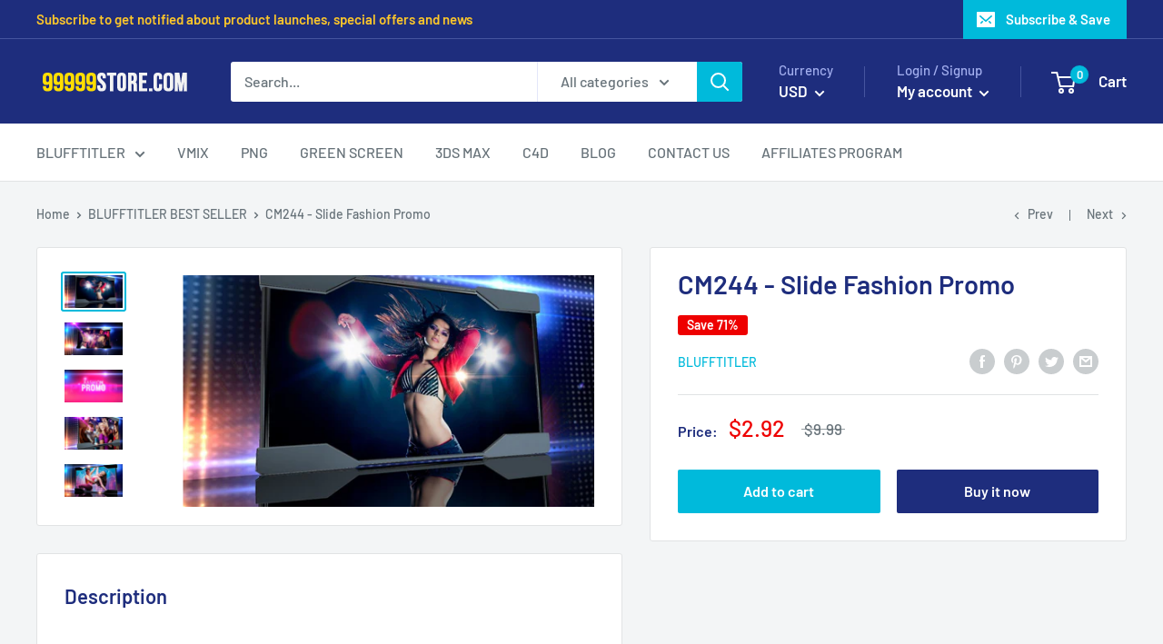

--- FILE ---
content_type: text/html; charset=utf-8
request_url: https://www.google.com/recaptcha/api2/aframe
body_size: 257
content:
<!DOCTYPE HTML><html><head><meta http-equiv="content-type" content="text/html; charset=UTF-8"></head><body><script nonce="AowTHrGTsa_AZ-FYT8goLw">/** Anti-fraud and anti-abuse applications only. See google.com/recaptcha */ try{var clients={'sodar':'https://pagead2.googlesyndication.com/pagead/sodar?'};window.addEventListener("message",function(a){try{if(a.source===window.parent){var b=JSON.parse(a.data);var c=clients[b['id']];if(c){var d=document.createElement('img');d.src=c+b['params']+'&rc='+(localStorage.getItem("rc::a")?sessionStorage.getItem("rc::b"):"");window.document.body.appendChild(d);sessionStorage.setItem("rc::e",parseInt(sessionStorage.getItem("rc::e")||0)+1);localStorage.setItem("rc::h",'1768748673575');}}}catch(b){}});window.parent.postMessage("_grecaptcha_ready", "*");}catch(b){}</script></body></html>

--- FILE ---
content_type: text/javascript; charset=utf-8
request_url: https://99999store.com/products/cm244-slide-fashion-promo.js
body_size: 167
content:
{"id":4454639894591,"title":"CM244 - Slide Fashion Promo","handle":"cm244-slide-fashion-promo","description":"\u003ciframe width=\"747\" height=\"420\" src=\"https:\/\/www.youtube.com\/embed\/AKtIe8lF23w\" frameborder=\"0\" allow=\"accelerometer; autoplay; encrypted-media; gyroscope; picture-in-picture\" allowfullscreen\u003e\u003c\/iframe\u003e\n\u003cp\u003e\u003cspan\u003e\u003c\/span\u003e\u003cspan\u003eSupport: \u003cstrong\u003eBlufftitler 14 Ultimate\u003c\/strong\u003e\u003c\/span\u003e\u003cbr\u003e\u003cspan\u003eFormat: \u003cstrong\u003eBT Project \u0026amp; JPG\u003c\/strong\u003e\u003c\/span\u003e\u003cbr\u003e\u003c\/p\u003e","published_at":"2020-01-11T16:19:55+07:00","created_at":"2020-01-11T16:35:13+07:00","vendor":"Blufftitler","type":"Blufftitler","tags":["Best Seller","Intro","Slideshow","Text Style","Trailer"],"price":292,"price_min":292,"price_max":292,"available":true,"price_varies":false,"compare_at_price":999,"compare_at_price_min":999,"compare_at_price_max":999,"compare_at_price_varies":false,"variants":[{"id":31601459986495,"title":"Default Title","option1":"Default Title","option2":null,"option3":null,"sku":"","requires_shipping":false,"taxable":false,"featured_image":null,"available":true,"name":"CM244 - Slide Fashion Promo","public_title":null,"options":["Default Title"],"price":292,"weight":0,"compare_at_price":999,"inventory_management":null,"barcode":"","requires_selling_plan":false,"selling_plan_allocations":[]}],"images":["\/\/cdn.shopify.com\/s\/files\/1\/0257\/5060\/1791\/products\/CM244_-_Slide_Fashion_Promo_-05.jpg?v=1605068821","\/\/cdn.shopify.com\/s\/files\/1\/0257\/5060\/1791\/products\/CM244_-_Slide_Fashion_Promo_-01.jpg?v=1605068754","\/\/cdn.shopify.com\/s\/files\/1\/0257\/5060\/1791\/products\/CM244_-_Slide_Fashion_Promo_-02.jpg?v=1604786175","\/\/cdn.shopify.com\/s\/files\/1\/0257\/5060\/1791\/products\/CM244_-_Slide_Fashion_Promo_-03.jpg?v=1604786142","\/\/cdn.shopify.com\/s\/files\/1\/0257\/5060\/1791\/products\/CM244_-_Slide_Fashion_Promo_-04.jpg?v=1605068866"],"featured_image":"\/\/cdn.shopify.com\/s\/files\/1\/0257\/5060\/1791\/products\/CM244_-_Slide_Fashion_Promo_-05.jpg?v=1605068821","options":[{"name":"Title","position":1,"values":["Default Title"]}],"url":"\/products\/cm244-slide-fashion-promo","media":[{"alt":"Blufftitler CM244 - Slide Fashion Promo Blufftitler 99999Store","id":6105749946431,"position":1,"preview_image":{"aspect_ratio":1.778,"height":720,"width":1280,"src":"https:\/\/cdn.shopify.com\/s\/files\/1\/0257\/5060\/1791\/products\/CM244_-_Slide_Fashion_Promo_-05.jpg?v=1605068821"},"aspect_ratio":1.778,"height":720,"media_type":"image","src":"https:\/\/cdn.shopify.com\/s\/files\/1\/0257\/5060\/1791\/products\/CM244_-_Slide_Fashion_Promo_-05.jpg?v=1605068821","width":1280},{"alt":"Blufftitler CM244 - Slide Fashion Promo Blufftitler 99999Store","id":6105749979199,"position":2,"preview_image":{"aspect_ratio":1.778,"height":720,"width":1280,"src":"https:\/\/cdn.shopify.com\/s\/files\/1\/0257\/5060\/1791\/products\/CM244_-_Slide_Fashion_Promo_-01.jpg?v=1605068754"},"aspect_ratio":1.778,"height":720,"media_type":"image","src":"https:\/\/cdn.shopify.com\/s\/files\/1\/0257\/5060\/1791\/products\/CM244_-_Slide_Fashion_Promo_-01.jpg?v=1605068754","width":1280},{"alt":"Blufftitler CM244 - Slide Fashion Promo Blufftitler 99999Store","id":6105750011967,"position":3,"preview_image":{"aspect_ratio":1.778,"height":720,"width":1280,"src":"https:\/\/cdn.shopify.com\/s\/files\/1\/0257\/5060\/1791\/products\/CM244_-_Slide_Fashion_Promo_-02.jpg?v=1604786175"},"aspect_ratio":1.778,"height":720,"media_type":"image","src":"https:\/\/cdn.shopify.com\/s\/files\/1\/0257\/5060\/1791\/products\/CM244_-_Slide_Fashion_Promo_-02.jpg?v=1604786175","width":1280},{"alt":"Blufftitler CM244 - Slide Fashion Promo Blufftitler 99999Store","id":6105750044735,"position":4,"preview_image":{"aspect_ratio":1.778,"height":720,"width":1280,"src":"https:\/\/cdn.shopify.com\/s\/files\/1\/0257\/5060\/1791\/products\/CM244_-_Slide_Fashion_Promo_-03.jpg?v=1604786142"},"aspect_ratio":1.778,"height":720,"media_type":"image","src":"https:\/\/cdn.shopify.com\/s\/files\/1\/0257\/5060\/1791\/products\/CM244_-_Slide_Fashion_Promo_-03.jpg?v=1604786142","width":1280},{"alt":"Blufftitler CM244 - Slide Fashion Promo Blufftitler 99999Store","id":6105750077503,"position":5,"preview_image":{"aspect_ratio":1.778,"height":720,"width":1280,"src":"https:\/\/cdn.shopify.com\/s\/files\/1\/0257\/5060\/1791\/products\/CM244_-_Slide_Fashion_Promo_-04.jpg?v=1605068866"},"aspect_ratio":1.778,"height":720,"media_type":"image","src":"https:\/\/cdn.shopify.com\/s\/files\/1\/0257\/5060\/1791\/products\/CM244_-_Slide_Fashion_Promo_-04.jpg?v=1605068866","width":1280}],"requires_selling_plan":false,"selling_plan_groups":[]}